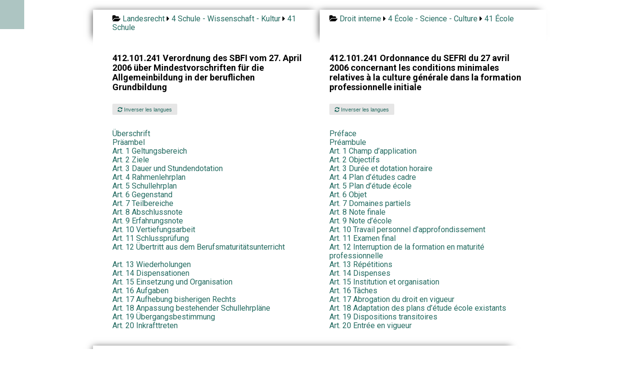

--- FILE ---
content_type: text/html; charset=UTF-8
request_url: https://www.droit-bilingue.ch/de-fr/4/41/412.101.241-index.html
body_size: 3613
content:
<!DOCTYPE html><html><head><meta charset="UTF-8"><meta name="viewport" content="width=device-width, initial-scale=1.0"><title>Verordnung des SBFI vom 27. April 2006 über Mindestvorschriften für die Allgemeinbildung in der beruflichen Grundbildung - Ordonnance du SEFRI du 27 avril 2006 concernant les conditions minimales relatives à la culture générale dans la formation professionnelle initiale</title><link rel="stylesheet" href="https://cdn.jsdelivr.net/npm/purecss@3.0.0/build/pure-min.css" integrity="sha384-X38yfunGUhNzHpBaEBsWLO+A0HDYOQi8ufWDkZ0k9e0eXz/tH3II7uKZ9msv++Ls" crossorigin="anonymous"><link rel="stylesheet" href="https://unpkg.com/purecss@2.0.6/build/base-min.css"><link rel="stylesheet" href="https://unpkg.com/purecss@2.0.6/build/grids-min.css"><link rel="stylesheet" href="https://unpkg.com/purecss@2.0.6/build/grids-responsive-min.css"><link rel="stylesheet" type="text/css" href="https://maxcdn.bootstrapcdn.com/font-awesome/4.7.0/css/font-awesome.min.css" /><link rel="stylesheet" href="https://www.droit-bilingue.ch/custom.css"><link rel="stylesheet" href="https://www.droit-bilingue.ch/menu.css"></head><script type="application/ld+json">                    {                                                     "@context": "https://schema.org/",              "@type": "Legislation",                         "legislationIdentifier": "RS 412.101.241 ",          "name": "Verordnung des SBFI vom 27. April 2006 über Mindestvorschriften für die Allgemeinbildung in der beruflichen Grundbildung",                        "inLanguage": "de",                   "legislationLegalForce": { "@id": "https://schema.org/InForce" }        }                                             </script>                                           <!-- Matomo -->
<script>
  var _paq = window._paq = window._paq || [];
  /* tracker methods like "setCustomDimension" should be called before "trackPageView" */
  _paq.push(["setDomains", ["*.www.droit-bilingue.ch"]]);
  _paq.push(['trackPageView']);
  _paq.push(['enableLinkTracking']);
  (function() {
    var u="https://stats.publilab.ch/";
    _paq.push(['setTrackerUrl', u+'matomo.php']);
    _paq.push(['setSiteId', '15']);
    var d=document, g=d.createElement('script'), s=d.getElementsByTagName('script')[0];
    g.async=true; g.src=u+'matomo.js'; s.parentNode.insertBefore(g,s);
  })();
</script>
<noscript><p><img src="https://stats.publilab.ch/matomo.php?idsite=15&amp;rec=1" style="border:0;" alt="" /></p></noscript>
<!-- End Matomo Code -->
<div class="pure-g center pt20">   <div class="toggle pure-u-1 pure-u-md-9-24 bg-color-source ptb10 pl40 pr20 left"><i class="fa fa-folder-open"></i> <a href="https://www.droit-bilingue.ch/de-fr/index.html">Landesrecht</a> <i class="fa fa-caret-right"></i> <a href="https://www.droit-bilingue.ch/de-fr/4/index.html">4 Schule - Wissenschaft - Kultur</a> <i class="fa fa-caret-right"></i> <a href="https://www.droit-bilingue.ch/de-fr/4/41/index.html">41 Schule</a>   </div>   <div class="toggle pure-u-1 pure-u-md-9-24 bg-color-cible ptb10 pl20 pr40 left"><i class="fa fa-folder-open"></i> <a href="https://www.droit-bilingue.ch/de-fr/index.html">Droit interne</a> <i class="fa fa-caret-right"></i> <a href="https://www.droit-bilingue.ch/de-fr/4/index.html">4 École - Science - Culture</a> <i class="fa fa-caret-right"></i> <a href="https://www.droit-bilingue.ch/de-fr/4/41/index.html">41 École</a>   <div class="v30 bg-color-cible"></div></div>   <div class="pure-u-1 pure-u-md-9-24 bg-color-source pl40 pr20 pt20">     <h4>412.101.241 Verordnung des SBFI vom 27. April 2006 über Mindestvorschriften für die Allgemeinbildung in der beruflichen Grundbildung</h4>     <a class="button-xsmall pure-button nodisplay" href="https://www.droit-bilingue.ch/fr-de/4/41/412.101.241-index.html"> <i class="fa fa-refresh"></i> Inverser les langues</a><br>   </div>   <div class="pure-u-1 pure-u-md-9-24 bg-color-cible pl20 pr40 pt20">      <h4>412.101.241 Ordonnance du SEFRI du 27 avril 2006 concernant les conditions minimales relatives à la culture générale dans la formation professionnelle initiale</h4>     <a class="button-xsmall pure-button" href="https://www.droit-bilingue.ch/fr-de/4/41/412.101.241-index.html"> <i class="fa fa-refresh"></i> Inverser les langues</a><br>   <div class="v30 bg-color-cible"></div></div></div><div class="pure-g center "> <div class="pure-u-1 pure-u-md-9-24 bg-color-source pl40 pr20"><a href="412.101.241-preface-1.html"> Überschrift   </a> </div> <div class="pure-u-1 pure-u-md-9-24 bg-color-cible pl20 pr40"><a href="412.101.241-preface-1.html"> Préface   </a> </div> <div class="pure-u-1 pure-u-md-9-24 bg-color-source pl40 pr20"><a href="412.101.241-preamble-2.html"> Präambel   </a> </div> <div class="pure-u-1 pure-u-md-9-24 bg-color-cible pl20 pr40"><a href="412.101.241-preamble-2.html"> Préambule   </a> </div> <div class="pure-u-1 pure-u-md-9-24 bg-color-source pl40 pr20"><a href="412.101.241-1-4.html"> Art. 1   Geltungsbereich</a> </div> <div class="pure-u-1 pure-u-md-9-24 bg-color-cible pl20 pr40"><a href="412.101.241-1-4.html"> Art. 1   Champ d’application</a> </div> <div class="pure-u-1 pure-u-md-9-24 bg-color-source pl40 pr20"><a href="412.101.241-2-5.html"> Art. 2   Ziele</a> </div> <div class="pure-u-1 pure-u-md-9-24 bg-color-cible pl20 pr40"><a href="412.101.241-2-5.html"> Art. 2   Objectifs</a> </div> <div class="pure-u-1 pure-u-md-9-24 bg-color-source pl40 pr20"><a href="412.101.241-3-6.html"> Art. 3   Dauer und Stundendotation</a> </div> <div class="pure-u-1 pure-u-md-9-24 bg-color-cible pl20 pr40"><a href="412.101.241-3-6.html"> Art. 3   Durée et dotation horaire</a> </div> <div class="pure-u-1 pure-u-md-9-24 bg-color-source pl40 pr20"><a href="412.101.241-4-7.html"> Art. 4   Rahmenlehrplan</a> </div> <div class="pure-u-1 pure-u-md-9-24 bg-color-cible pl20 pr40"><a href="412.101.241-4-7.html"> Art. 4   Plan d’études cadre</a> </div> <div class="pure-u-1 pure-u-md-9-24 bg-color-source pl40 pr20"><a href="412.101.241-5-8.html"> Art. 5   Schullehrplan</a> </div> <div class="pure-u-1 pure-u-md-9-24 bg-color-cible pl20 pr40"><a href="412.101.241-5-8.html"> Art. 5   Plan d’étude école</a> </div> <div class="pure-u-1 pure-u-md-9-24 bg-color-source pl40 pr20"><a href="412.101.241-6-9.html"> Art. 6   Gegenstand</a> </div> <div class="pure-u-1 pure-u-md-9-24 bg-color-cible pl20 pr40"><a href="412.101.241-6-9.html"> Art. 6   Objet</a> </div> <div class="pure-u-1 pure-u-md-9-24 bg-color-source pl40 pr20"><a href="412.101.241-7-10.html"> Art. 7   Teilbereiche</a> </div> <div class="pure-u-1 pure-u-md-9-24 bg-color-cible pl20 pr40"><a href="412.101.241-7-10.html"> Art. 7   Domaines partiels</a> </div> <div class="pure-u-1 pure-u-md-9-24 bg-color-source pl40 pr20"><a href="412.101.241-8-11.html"> Art. 8   Abschlussnote</a> </div> <div class="pure-u-1 pure-u-md-9-24 bg-color-cible pl20 pr40"><a href="412.101.241-8-11.html"> Art. 8   Note finale</a> </div> <div class="pure-u-1 pure-u-md-9-24 bg-color-source pl40 pr20"><a href="412.101.241-9-12.html"> Art. 9   Erfahrungsnote</a> </div> <div class="pure-u-1 pure-u-md-9-24 bg-color-cible pl20 pr40"><a href="412.101.241-9-12.html"> Art. 9   Note d’école</a> </div> <div class="pure-u-1 pure-u-md-9-24 bg-color-source pl40 pr20"><a href="412.101.241-10-13.html"> Art. 10   Vertiefungsarbeit</a> </div> <div class="pure-u-1 pure-u-md-9-24 bg-color-cible pl20 pr40"><a href="412.101.241-10-13.html"> Art. 10   Travail personnel d’approfondissement</a> </div> <div class="pure-u-1 pure-u-md-9-24 bg-color-source pl40 pr20"><a href="412.101.241-11-14.html"> Art. 11   Schlussprüfung</a> </div> <div class="pure-u-1 pure-u-md-9-24 bg-color-cible pl20 pr40"><a href="412.101.241-11-14.html"> Art. 11   Examen final</a> </div> <div class="pure-u-1 pure-u-md-9-24 bg-color-source pl40 pr20"><a href="412.101.241-12-15.html"> Art. 12   Übertritt aus dem Berufsmaturitätsunterricht</a> </div> <div class="pure-u-1 pure-u-md-9-24 bg-color-cible pl20 pr40"><a href="412.101.241-12-15.html"> Art. 12   Interruption de la formation en maturité professionnelle</a> </div> <div class="pure-u-1 pure-u-md-9-24 bg-color-source pl40 pr20"><a href="412.101.241-13-16.html"> Art. 13   Wiederholungen</a> </div> <div class="pure-u-1 pure-u-md-9-24 bg-color-cible pl20 pr40"><a href="412.101.241-13-16.html"> Art. 13   Répétitions</a> </div> <div class="pure-u-1 pure-u-md-9-24 bg-color-source pl40 pr20"><a href="412.101.241-14-17.html"> Art. 14   Dispensationen</a> </div> <div class="pure-u-1 pure-u-md-9-24 bg-color-cible pl20 pr40"><a href="412.101.241-14-17.html"> Art. 14   Dispenses</a> </div> <div class="pure-u-1 pure-u-md-9-24 bg-color-source pl40 pr20"><a href="412.101.241-15-18.html"> Art. 15   Einsetzung und Organisation</a> </div> <div class="pure-u-1 pure-u-md-9-24 bg-color-cible pl20 pr40"><a href="412.101.241-15-18.html"> Art. 15   Institution et organisation</a> </div> <div class="pure-u-1 pure-u-md-9-24 bg-color-source pl40 pr20"><a href="412.101.241-16-19.html"> Art. 16   Aufgaben</a> </div> <div class="pure-u-1 pure-u-md-9-24 bg-color-cible pl20 pr40"><a href="412.101.241-16-19.html"> Art. 16   Tâches</a> </div> <div class="pure-u-1 pure-u-md-9-24 bg-color-source pl40 pr20"><a href="412.101.241-17-20.html"> Art. 17   Aufhebung bisherigen Rechts</a> </div> <div class="pure-u-1 pure-u-md-9-24 bg-color-cible pl20 pr40"><a href="412.101.241-17-20.html"> Art. 17   Abrogation du droit en vigueur</a> </div> <div class="pure-u-1 pure-u-md-9-24 bg-color-source pl40 pr20"><a href="412.101.241-18-21.html"> Art. 18   Anpassung bestehender Schullehrpläne</a> </div> <div class="pure-u-1 pure-u-md-9-24 bg-color-cible pl20 pr40"><a href="412.101.241-18-21.html"> Art. 18   Adaptation des plans d’étude école existants</a> </div> <div class="pure-u-1 pure-u-md-9-24 bg-color-source pl40 pr20"><a href="412.101.241-19-22.html"> Art. 19   Übergangsbestimmung</a> </div> <div class="pure-u-1 pure-u-md-9-24 bg-color-cible pl20 pr40"><a href="412.101.241-19-22.html"> Art. 19   Dispositions transitoires</a> </div> <div class="pure-u-1 pure-u-md-9-24 bg-color-source pl40 pr20"><a href="412.101.241-20-23.html"> Art. 20   Inkrafttreten</a> </div> <div class="pure-u-1 pure-u-md-9-24 bg-color-cible pl20 pr40"><a href="412.101.241-20-23.html"> Art. 20   Entrée en vigueur</a> </div><div class="v50 bg-color-cible">&nbsp;</div>   <div class="pure-u-1 pure-u-md-18-24 bg-color-source pl40 pr20 ptb10 left"><p>Dies ist keine amtliche Veröffentlichung. Massgebend ist allein die Veröffentlichung durch die Bundeskanzlei.   <br>Ceci n’est pas une publication officielle. Seule la publication opérée par la Chancellerie fédérale fait foi. Ordonnance sur les publications officielles, OPubl.   </p></div></div></div><div class="v50"></div> 

<script>
	  (function() {
	    var cx = '018180410449610289437:g2lk2l0eqgm';
	    var gcse = document.createElement('script');
	    gcse.type = 'text/javascript';
	    gcse.async = true;
	    gcse.src = 'https://cse.google.com/cse.js?cx=' + cx;
	    var s = document.getElementsByTagName('script')[0];
	    s.parentNode.insertBefore(gcse, s);
	  })();
	</script>
	<gcse:search></gcse:search>

<footer class="footer pt20">

<div class="pure-g">
    <div class="pure-u-1 pure-u-md-1-3"> 
    
    <p>Droit-bilingue.ch (2009-2023)</p>
<!--    <p>Page générée le: 2021-01-16T18:42:51</p>-->
<!--    <p>A partir de: http://www.admin.ch/opc/it/classified-compilation/20150018/index.html</p>-->
  
    <img src="https://www.python.org/static/community_logos/python-powered-w-100x40.png">
    				
<!--                <ul class="footer-links">-->
<!--					<li><a href="">Droit interne</a>-->
<!--					<li><a href="#">Blog</a>-->
<!--				</ul> -->
	</div>
    <div class="pure-u-1 pure-u-md-1-3"> <h3>Droit<span> bilingue</span></h3></div>
    <div class="pure-u-1 pure-u-md-1-3"> <p class="footer-company-name">Droit bilingue © 2023</p> </div>
</div>

</footer>

</body>
</html>
		

  <input type="checkbox" id="menu" name="menu" class="menu-checkbox">
  <div class="menu">
    <label class="menu-toggle" for="menu"><span>Toggle</span></label>
    <ul>
      <li>
        <a href="https://www.droit-bilingue.ch">Accueil</a>
      </li>
      <li>      
        <label for="menu-3">Droit Interne</label>
        <input type="checkbox" id="menu-3" name="menu-3" class="menu-checkbox">
        <div class="menu">
          <label class="menu-toggle" for="menu-3"><span>Toggle</span></label>
          <ul>
            
            <li>
              <label for="menu-3-2">Français</label>
              <input type="checkbox" id="menu-3-2" name="menu-3-2" class="menu-checkbox">
              <div class="menu">
                <label class="menu-toggle" for="menu-3-2"><span>Toggle</span></label>
                <ul>
                  <li><a href="https://www.droit-bilingue.ch/fr-de/index.html">Français - Allemand</a></li>
                  <li><a href="https://www.droit-bilingue.ch/fr-it/index.html">Français - Italien</a></li>
                  <li><a href="https://www.droit-bilingue.ch/fr-en/index.html">Français - Anglais</a></li>
                  <li><a href="https://www.droit-bilingue.ch/fr-rm/index.html">Français - Romanche</a></li>
                </ul>
              </div>
            </li>
            <li>
             <label for="menu-3-3">Allemand</label>
              <input type="checkbox" id="menu-3-3" name="menu-3-3" class="menu-checkbox">
              <div class="menu">
                <label class="menu-toggle" for="menu-3-3"><span>Toggle</span></label>
                <ul>
                  <li><a href="https://www.droit-bilingue.ch/de-fr/index.html">Allemand - Français</a></li>
                  <li><a href="https://www.droit-bilingue.ch/de-it/index.html">Allemand - Italien</a></li>
                  <li><a href="https://www.droit-bilingue.ch/de-en/index.html">Allemand - Anglais</a></li>
                  <li><a href="https://www.droit-bilingue.ch/de-rm/index.html">Allemand - Romanche</a></li>
                </ul>
              </div>
            </li>
            <li>
             <label for="menu-3-4">Italien</label>
              <input type="checkbox" id="menu-3-4" name="menu-3-4" class="menu-checkbox">
              <div class="menu">
                <label class="menu-toggle" for="menu-3-4"><span>Toggle</span></label>
                <ul>
                  <li><a href="https://www.droit-bilingue.ch/it-fr/index.html">Italien - Français</a></li>
                  <li><a href="https://www.droit-bilingue.ch/it-de/index.html">Italien - Allemand</a></li>
                  <li><a href="https://www.droit-bilingue.ch/it-en/index.html">Italien - Anglais</a></li>
                  <li><a href="https://www.droit-bilingue.ch/it-rm/index.html">Italien - Romanche</a></li>
                </ul>
              </div>
            </li>
            <li>
             <label for="menu-3-5">Anglais</label>
              <input type="checkbox" id="menu-3-5" name="menu-3-5" class="menu-checkbox">
              <div class="menu">
                <label class="menu-toggle" for="menu-3-5"><span>Toggle</span></label>
                <ul>
                  <li><a href="https://www.droit-bilingue.ch/en-fr/index.html">Anglais - Français</a></li>
                  <li><a href="https://www.droit-bilingue.ch/en-de/index.html">Anglais - Allemand</a></li>
                  <li><a href="https://www.droit-bilingue.ch/en-it/index.html">Anglais - Italien</a></li>
                  <li><a href="https://www.droit-bilingue.ch/en-rm/index.html">Anglais - Romanche</a></li>
                </ul>
              </div>
            </li>
            <li>
             <label for="menu-3-6">Romanche</label>
              <input type="checkbox" id="menu-3-6" name="menu-3-6" class="menu-checkbox">
              <div class="menu">
                <label class="menu-toggle" for="menu-3-6"><span>Toggle</span></label>
                <ul>
                  <li><a href="https://www.droit-bilingue.ch/rm-fr/index.html">Romanche - Français</a></li>
                  <li><a href="https://www.droit-bilingue.ch/rm-de/index.html">Romanche - Allemand</a></li>
                  <li><a href="https://www.droit-bilingue.ch/rm-it/index.html">Romanche - Italien</a></li>
                  <li><a href="https://www.droit-bilingue.ch/rm-en/index.html">Romanche - Anglais</a></li>
                </ul>
              </div>
            </li>
          </ul>
        </div>
      </li>
      <li>
        <label for="menu-4">Droit international</label>
        <input type="checkbox" id="menu-4" name="menu-4" class="menu-checkbox">
        <div class="menu">
          <label class="menu-toggle" for="menu-4"><span>Toggle</span></label>
          <ul>
            <li>
              <label for="menu-4-2">Français</label>
              <input type="checkbox" id="menu-4-2" name="menu-4-2" class="menu-checkbox">
              <div class="menu">
                <label class="menu-toggle" for="menu-4-2"><span>Toggle</span></label>
                <ul>
                  <li><a href="https://www.droit-bilingue.ch/fr-de/international.html">Français - Allemand</a></li>
                  <li><a href="https://www.droit-bilingue.ch/fr-it/international.html">Français - Italien</a></li>
                </ul>
              </div>
            </li>
            <li>
              <label for="menu-4-3">Allemand</label>
              <input type="checkbox" id="menu-4-3" name="menu-4-3" class="menu-checkbox">
              <div class="menu">
                <label class="menu-toggle" for="menu-4-3"><span>Toggle</span></label>
                <ul>
                  <li><a href="https://www.droit-bilingue.ch/de-fr/international.html">Allemand - Français</a></li>
                  <li><a href="https://www.droit-bilingue.ch/de-it/international.html">Allemand - Italien</a></li>
                </ul>
              </div>
            </li>
            <li>
              <label for="menu-4-4">Italien</label>
              <input type="checkbox" id="menu-4-4" name="menu-4-4" class="menu-checkbox">
              <div class="menu">
                <label class="menu-toggle" for="menu-4-4"><span>Toggle</span></label>
                <ul>
                  <li><a href="https://www.droit-bilingue.ch/it-fr/international.html">Italien - Français</a></li>
                  <li><a href="https://www.droit-bilingue.ch/it-de/international.html">Italien - Allemand</a></li>
                </ul>
              </div>
            </li>
          </ul>
        </div>
      </li>      
      <li>
        <a href="https://fr.droit-bilingue.ch/">Législation fribourgeois</a>
      </li>
      <li>
        <a href="https://vs.droit-bilingue.ch/">Législation valaisanne</a>
      </li>
    </ul>
  </div>



--- FILE ---
content_type: text/css
request_url: https://www.droit-bilingue.ch/menu.css
body_size: 624
content:
/* reset */
/** {*/
/*  margin: 0;*/
/*  padding: 0;*/
/*}*/

#wrapper {
  position: absolute;
  width: 100%;
  height: 100%;
  overflow: auto;
}

label {
  cursor: pointer;
}
label:focus {
  outline: none;
}

.menu {
  position: absolute;
  top: 0;
  left: 0;
  background: #ADC5C2;
  width: 230px;
  height: 100%;
  transform: translate3d(-240px, 0, 0);
  transition: transform 0.35s;
}
.menu label.menu-toggle {
  position: absolute;
  right: -60px;
  width: 60px;
  height: 60px;
  line-height: 0px;
  display: block;
  padding: 0;
  text-indent: -9999px;
  background: #ADC5C2 url(https://cdn4.iconfinder.com/data/icons/wirecons-free-vector-icons/32/menu-alt-512.png) 50% 50%/25px 25px no-repeat;
}
.menu ul li > label {
  background: url(https://cdn4.iconfinder.com/data/icons/ionicons/512/icon-arrow-right-b-128.png) 95% 50%/16px 16px no-repeat;
}
.menu ul li a, .menu ul li label {
  display: block;
  text-align: left;
  padding: 0 20px;
  line-height: 60px;
  text-decoration: none;
  color: #000;
}
.menu ul li a:hover, .menu ul li label:hover {
  color: #666;
}

/* hide inputs */          
.menu-checkbox {
  display: none;
}

/* hide navigation icon for sublabels */    
.menu .menu label.menu-toggle {
  background: none;
}

/* fade in checked menu */    
.menu-checkbox:checked + .menu {
  transform: translate3d(0, 0, 0);
}

/* for show */
html, body {
  height: 100%;
}


#info {
  display: table;
  /* background: rgba(0, 0, 0, 0.4); */
  height: 100%;
  width: 100%;
}
#info #info-content {
  display: table-cell;
  vertical-align: middle;
  text-align: center;
  text-transform: uppercase;
  color: #fff;
  font-size: 12px;
}
#info #info-content h1 {
  color: #fff;
  border: 3px solid #fff;
  text-align: center;
  background: rgba(0, 0, 0, 0.1);
  font-size: 22px;
  font-weight: normal;
  padding: 20px;
  margin: 10px;
  display: inline-block;
}
#info #info-content h1 strong {
  display: block;
  font-size: 26px;
}
